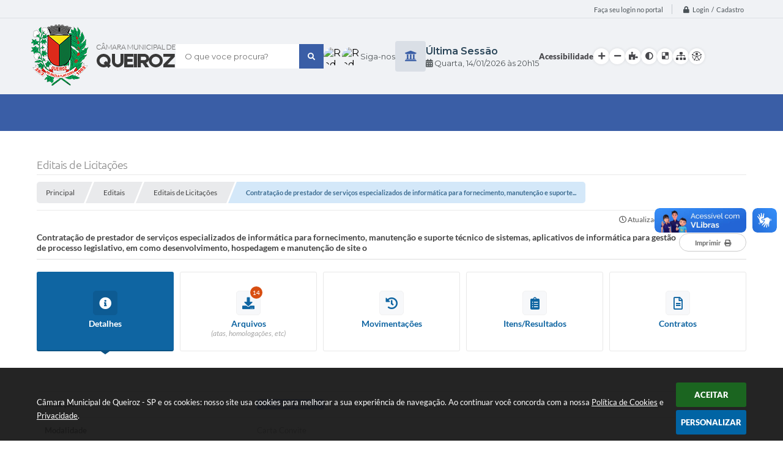

--- FILE ---
content_type: text/html; charset=utf-8
request_url: https://www.google.com/recaptcha/api2/anchor?ar=1&k=6Lcg5gwUAAAAAFTAwOeaiRgV05MYvrWdi1U8jIwI&co=aHR0cHM6Ly93d3cuY2FtYXJhcXVlaXJvei5zcC5nb3YuYnI6NDQz&hl=en&v=N67nZn4AqZkNcbeMu4prBgzg&size=normal&anchor-ms=20000&execute-ms=30000&cb=jkfehiubg4nr
body_size: 49330
content:
<!DOCTYPE HTML><html dir="ltr" lang="en"><head><meta http-equiv="Content-Type" content="text/html; charset=UTF-8">
<meta http-equiv="X-UA-Compatible" content="IE=edge">
<title>reCAPTCHA</title>
<style type="text/css">
/* cyrillic-ext */
@font-face {
  font-family: 'Roboto';
  font-style: normal;
  font-weight: 400;
  font-stretch: 100%;
  src: url(//fonts.gstatic.com/s/roboto/v48/KFO7CnqEu92Fr1ME7kSn66aGLdTylUAMa3GUBHMdazTgWw.woff2) format('woff2');
  unicode-range: U+0460-052F, U+1C80-1C8A, U+20B4, U+2DE0-2DFF, U+A640-A69F, U+FE2E-FE2F;
}
/* cyrillic */
@font-face {
  font-family: 'Roboto';
  font-style: normal;
  font-weight: 400;
  font-stretch: 100%;
  src: url(//fonts.gstatic.com/s/roboto/v48/KFO7CnqEu92Fr1ME7kSn66aGLdTylUAMa3iUBHMdazTgWw.woff2) format('woff2');
  unicode-range: U+0301, U+0400-045F, U+0490-0491, U+04B0-04B1, U+2116;
}
/* greek-ext */
@font-face {
  font-family: 'Roboto';
  font-style: normal;
  font-weight: 400;
  font-stretch: 100%;
  src: url(//fonts.gstatic.com/s/roboto/v48/KFO7CnqEu92Fr1ME7kSn66aGLdTylUAMa3CUBHMdazTgWw.woff2) format('woff2');
  unicode-range: U+1F00-1FFF;
}
/* greek */
@font-face {
  font-family: 'Roboto';
  font-style: normal;
  font-weight: 400;
  font-stretch: 100%;
  src: url(//fonts.gstatic.com/s/roboto/v48/KFO7CnqEu92Fr1ME7kSn66aGLdTylUAMa3-UBHMdazTgWw.woff2) format('woff2');
  unicode-range: U+0370-0377, U+037A-037F, U+0384-038A, U+038C, U+038E-03A1, U+03A3-03FF;
}
/* math */
@font-face {
  font-family: 'Roboto';
  font-style: normal;
  font-weight: 400;
  font-stretch: 100%;
  src: url(//fonts.gstatic.com/s/roboto/v48/KFO7CnqEu92Fr1ME7kSn66aGLdTylUAMawCUBHMdazTgWw.woff2) format('woff2');
  unicode-range: U+0302-0303, U+0305, U+0307-0308, U+0310, U+0312, U+0315, U+031A, U+0326-0327, U+032C, U+032F-0330, U+0332-0333, U+0338, U+033A, U+0346, U+034D, U+0391-03A1, U+03A3-03A9, U+03B1-03C9, U+03D1, U+03D5-03D6, U+03F0-03F1, U+03F4-03F5, U+2016-2017, U+2034-2038, U+203C, U+2040, U+2043, U+2047, U+2050, U+2057, U+205F, U+2070-2071, U+2074-208E, U+2090-209C, U+20D0-20DC, U+20E1, U+20E5-20EF, U+2100-2112, U+2114-2115, U+2117-2121, U+2123-214F, U+2190, U+2192, U+2194-21AE, U+21B0-21E5, U+21F1-21F2, U+21F4-2211, U+2213-2214, U+2216-22FF, U+2308-230B, U+2310, U+2319, U+231C-2321, U+2336-237A, U+237C, U+2395, U+239B-23B7, U+23D0, U+23DC-23E1, U+2474-2475, U+25AF, U+25B3, U+25B7, U+25BD, U+25C1, U+25CA, U+25CC, U+25FB, U+266D-266F, U+27C0-27FF, U+2900-2AFF, U+2B0E-2B11, U+2B30-2B4C, U+2BFE, U+3030, U+FF5B, U+FF5D, U+1D400-1D7FF, U+1EE00-1EEFF;
}
/* symbols */
@font-face {
  font-family: 'Roboto';
  font-style: normal;
  font-weight: 400;
  font-stretch: 100%;
  src: url(//fonts.gstatic.com/s/roboto/v48/KFO7CnqEu92Fr1ME7kSn66aGLdTylUAMaxKUBHMdazTgWw.woff2) format('woff2');
  unicode-range: U+0001-000C, U+000E-001F, U+007F-009F, U+20DD-20E0, U+20E2-20E4, U+2150-218F, U+2190, U+2192, U+2194-2199, U+21AF, U+21E6-21F0, U+21F3, U+2218-2219, U+2299, U+22C4-22C6, U+2300-243F, U+2440-244A, U+2460-24FF, U+25A0-27BF, U+2800-28FF, U+2921-2922, U+2981, U+29BF, U+29EB, U+2B00-2BFF, U+4DC0-4DFF, U+FFF9-FFFB, U+10140-1018E, U+10190-1019C, U+101A0, U+101D0-101FD, U+102E0-102FB, U+10E60-10E7E, U+1D2C0-1D2D3, U+1D2E0-1D37F, U+1F000-1F0FF, U+1F100-1F1AD, U+1F1E6-1F1FF, U+1F30D-1F30F, U+1F315, U+1F31C, U+1F31E, U+1F320-1F32C, U+1F336, U+1F378, U+1F37D, U+1F382, U+1F393-1F39F, U+1F3A7-1F3A8, U+1F3AC-1F3AF, U+1F3C2, U+1F3C4-1F3C6, U+1F3CA-1F3CE, U+1F3D4-1F3E0, U+1F3ED, U+1F3F1-1F3F3, U+1F3F5-1F3F7, U+1F408, U+1F415, U+1F41F, U+1F426, U+1F43F, U+1F441-1F442, U+1F444, U+1F446-1F449, U+1F44C-1F44E, U+1F453, U+1F46A, U+1F47D, U+1F4A3, U+1F4B0, U+1F4B3, U+1F4B9, U+1F4BB, U+1F4BF, U+1F4C8-1F4CB, U+1F4D6, U+1F4DA, U+1F4DF, U+1F4E3-1F4E6, U+1F4EA-1F4ED, U+1F4F7, U+1F4F9-1F4FB, U+1F4FD-1F4FE, U+1F503, U+1F507-1F50B, U+1F50D, U+1F512-1F513, U+1F53E-1F54A, U+1F54F-1F5FA, U+1F610, U+1F650-1F67F, U+1F687, U+1F68D, U+1F691, U+1F694, U+1F698, U+1F6AD, U+1F6B2, U+1F6B9-1F6BA, U+1F6BC, U+1F6C6-1F6CF, U+1F6D3-1F6D7, U+1F6E0-1F6EA, U+1F6F0-1F6F3, U+1F6F7-1F6FC, U+1F700-1F7FF, U+1F800-1F80B, U+1F810-1F847, U+1F850-1F859, U+1F860-1F887, U+1F890-1F8AD, U+1F8B0-1F8BB, U+1F8C0-1F8C1, U+1F900-1F90B, U+1F93B, U+1F946, U+1F984, U+1F996, U+1F9E9, U+1FA00-1FA6F, U+1FA70-1FA7C, U+1FA80-1FA89, U+1FA8F-1FAC6, U+1FACE-1FADC, U+1FADF-1FAE9, U+1FAF0-1FAF8, U+1FB00-1FBFF;
}
/* vietnamese */
@font-face {
  font-family: 'Roboto';
  font-style: normal;
  font-weight: 400;
  font-stretch: 100%;
  src: url(//fonts.gstatic.com/s/roboto/v48/KFO7CnqEu92Fr1ME7kSn66aGLdTylUAMa3OUBHMdazTgWw.woff2) format('woff2');
  unicode-range: U+0102-0103, U+0110-0111, U+0128-0129, U+0168-0169, U+01A0-01A1, U+01AF-01B0, U+0300-0301, U+0303-0304, U+0308-0309, U+0323, U+0329, U+1EA0-1EF9, U+20AB;
}
/* latin-ext */
@font-face {
  font-family: 'Roboto';
  font-style: normal;
  font-weight: 400;
  font-stretch: 100%;
  src: url(//fonts.gstatic.com/s/roboto/v48/KFO7CnqEu92Fr1ME7kSn66aGLdTylUAMa3KUBHMdazTgWw.woff2) format('woff2');
  unicode-range: U+0100-02BA, U+02BD-02C5, U+02C7-02CC, U+02CE-02D7, U+02DD-02FF, U+0304, U+0308, U+0329, U+1D00-1DBF, U+1E00-1E9F, U+1EF2-1EFF, U+2020, U+20A0-20AB, U+20AD-20C0, U+2113, U+2C60-2C7F, U+A720-A7FF;
}
/* latin */
@font-face {
  font-family: 'Roboto';
  font-style: normal;
  font-weight: 400;
  font-stretch: 100%;
  src: url(//fonts.gstatic.com/s/roboto/v48/KFO7CnqEu92Fr1ME7kSn66aGLdTylUAMa3yUBHMdazQ.woff2) format('woff2');
  unicode-range: U+0000-00FF, U+0131, U+0152-0153, U+02BB-02BC, U+02C6, U+02DA, U+02DC, U+0304, U+0308, U+0329, U+2000-206F, U+20AC, U+2122, U+2191, U+2193, U+2212, U+2215, U+FEFF, U+FFFD;
}
/* cyrillic-ext */
@font-face {
  font-family: 'Roboto';
  font-style: normal;
  font-weight: 500;
  font-stretch: 100%;
  src: url(//fonts.gstatic.com/s/roboto/v48/KFO7CnqEu92Fr1ME7kSn66aGLdTylUAMa3GUBHMdazTgWw.woff2) format('woff2');
  unicode-range: U+0460-052F, U+1C80-1C8A, U+20B4, U+2DE0-2DFF, U+A640-A69F, U+FE2E-FE2F;
}
/* cyrillic */
@font-face {
  font-family: 'Roboto';
  font-style: normal;
  font-weight: 500;
  font-stretch: 100%;
  src: url(//fonts.gstatic.com/s/roboto/v48/KFO7CnqEu92Fr1ME7kSn66aGLdTylUAMa3iUBHMdazTgWw.woff2) format('woff2');
  unicode-range: U+0301, U+0400-045F, U+0490-0491, U+04B0-04B1, U+2116;
}
/* greek-ext */
@font-face {
  font-family: 'Roboto';
  font-style: normal;
  font-weight: 500;
  font-stretch: 100%;
  src: url(//fonts.gstatic.com/s/roboto/v48/KFO7CnqEu92Fr1ME7kSn66aGLdTylUAMa3CUBHMdazTgWw.woff2) format('woff2');
  unicode-range: U+1F00-1FFF;
}
/* greek */
@font-face {
  font-family: 'Roboto';
  font-style: normal;
  font-weight: 500;
  font-stretch: 100%;
  src: url(//fonts.gstatic.com/s/roboto/v48/KFO7CnqEu92Fr1ME7kSn66aGLdTylUAMa3-UBHMdazTgWw.woff2) format('woff2');
  unicode-range: U+0370-0377, U+037A-037F, U+0384-038A, U+038C, U+038E-03A1, U+03A3-03FF;
}
/* math */
@font-face {
  font-family: 'Roboto';
  font-style: normal;
  font-weight: 500;
  font-stretch: 100%;
  src: url(//fonts.gstatic.com/s/roboto/v48/KFO7CnqEu92Fr1ME7kSn66aGLdTylUAMawCUBHMdazTgWw.woff2) format('woff2');
  unicode-range: U+0302-0303, U+0305, U+0307-0308, U+0310, U+0312, U+0315, U+031A, U+0326-0327, U+032C, U+032F-0330, U+0332-0333, U+0338, U+033A, U+0346, U+034D, U+0391-03A1, U+03A3-03A9, U+03B1-03C9, U+03D1, U+03D5-03D6, U+03F0-03F1, U+03F4-03F5, U+2016-2017, U+2034-2038, U+203C, U+2040, U+2043, U+2047, U+2050, U+2057, U+205F, U+2070-2071, U+2074-208E, U+2090-209C, U+20D0-20DC, U+20E1, U+20E5-20EF, U+2100-2112, U+2114-2115, U+2117-2121, U+2123-214F, U+2190, U+2192, U+2194-21AE, U+21B0-21E5, U+21F1-21F2, U+21F4-2211, U+2213-2214, U+2216-22FF, U+2308-230B, U+2310, U+2319, U+231C-2321, U+2336-237A, U+237C, U+2395, U+239B-23B7, U+23D0, U+23DC-23E1, U+2474-2475, U+25AF, U+25B3, U+25B7, U+25BD, U+25C1, U+25CA, U+25CC, U+25FB, U+266D-266F, U+27C0-27FF, U+2900-2AFF, U+2B0E-2B11, U+2B30-2B4C, U+2BFE, U+3030, U+FF5B, U+FF5D, U+1D400-1D7FF, U+1EE00-1EEFF;
}
/* symbols */
@font-face {
  font-family: 'Roboto';
  font-style: normal;
  font-weight: 500;
  font-stretch: 100%;
  src: url(//fonts.gstatic.com/s/roboto/v48/KFO7CnqEu92Fr1ME7kSn66aGLdTylUAMaxKUBHMdazTgWw.woff2) format('woff2');
  unicode-range: U+0001-000C, U+000E-001F, U+007F-009F, U+20DD-20E0, U+20E2-20E4, U+2150-218F, U+2190, U+2192, U+2194-2199, U+21AF, U+21E6-21F0, U+21F3, U+2218-2219, U+2299, U+22C4-22C6, U+2300-243F, U+2440-244A, U+2460-24FF, U+25A0-27BF, U+2800-28FF, U+2921-2922, U+2981, U+29BF, U+29EB, U+2B00-2BFF, U+4DC0-4DFF, U+FFF9-FFFB, U+10140-1018E, U+10190-1019C, U+101A0, U+101D0-101FD, U+102E0-102FB, U+10E60-10E7E, U+1D2C0-1D2D3, U+1D2E0-1D37F, U+1F000-1F0FF, U+1F100-1F1AD, U+1F1E6-1F1FF, U+1F30D-1F30F, U+1F315, U+1F31C, U+1F31E, U+1F320-1F32C, U+1F336, U+1F378, U+1F37D, U+1F382, U+1F393-1F39F, U+1F3A7-1F3A8, U+1F3AC-1F3AF, U+1F3C2, U+1F3C4-1F3C6, U+1F3CA-1F3CE, U+1F3D4-1F3E0, U+1F3ED, U+1F3F1-1F3F3, U+1F3F5-1F3F7, U+1F408, U+1F415, U+1F41F, U+1F426, U+1F43F, U+1F441-1F442, U+1F444, U+1F446-1F449, U+1F44C-1F44E, U+1F453, U+1F46A, U+1F47D, U+1F4A3, U+1F4B0, U+1F4B3, U+1F4B9, U+1F4BB, U+1F4BF, U+1F4C8-1F4CB, U+1F4D6, U+1F4DA, U+1F4DF, U+1F4E3-1F4E6, U+1F4EA-1F4ED, U+1F4F7, U+1F4F9-1F4FB, U+1F4FD-1F4FE, U+1F503, U+1F507-1F50B, U+1F50D, U+1F512-1F513, U+1F53E-1F54A, U+1F54F-1F5FA, U+1F610, U+1F650-1F67F, U+1F687, U+1F68D, U+1F691, U+1F694, U+1F698, U+1F6AD, U+1F6B2, U+1F6B9-1F6BA, U+1F6BC, U+1F6C6-1F6CF, U+1F6D3-1F6D7, U+1F6E0-1F6EA, U+1F6F0-1F6F3, U+1F6F7-1F6FC, U+1F700-1F7FF, U+1F800-1F80B, U+1F810-1F847, U+1F850-1F859, U+1F860-1F887, U+1F890-1F8AD, U+1F8B0-1F8BB, U+1F8C0-1F8C1, U+1F900-1F90B, U+1F93B, U+1F946, U+1F984, U+1F996, U+1F9E9, U+1FA00-1FA6F, U+1FA70-1FA7C, U+1FA80-1FA89, U+1FA8F-1FAC6, U+1FACE-1FADC, U+1FADF-1FAE9, U+1FAF0-1FAF8, U+1FB00-1FBFF;
}
/* vietnamese */
@font-face {
  font-family: 'Roboto';
  font-style: normal;
  font-weight: 500;
  font-stretch: 100%;
  src: url(//fonts.gstatic.com/s/roboto/v48/KFO7CnqEu92Fr1ME7kSn66aGLdTylUAMa3OUBHMdazTgWw.woff2) format('woff2');
  unicode-range: U+0102-0103, U+0110-0111, U+0128-0129, U+0168-0169, U+01A0-01A1, U+01AF-01B0, U+0300-0301, U+0303-0304, U+0308-0309, U+0323, U+0329, U+1EA0-1EF9, U+20AB;
}
/* latin-ext */
@font-face {
  font-family: 'Roboto';
  font-style: normal;
  font-weight: 500;
  font-stretch: 100%;
  src: url(//fonts.gstatic.com/s/roboto/v48/KFO7CnqEu92Fr1ME7kSn66aGLdTylUAMa3KUBHMdazTgWw.woff2) format('woff2');
  unicode-range: U+0100-02BA, U+02BD-02C5, U+02C7-02CC, U+02CE-02D7, U+02DD-02FF, U+0304, U+0308, U+0329, U+1D00-1DBF, U+1E00-1E9F, U+1EF2-1EFF, U+2020, U+20A0-20AB, U+20AD-20C0, U+2113, U+2C60-2C7F, U+A720-A7FF;
}
/* latin */
@font-face {
  font-family: 'Roboto';
  font-style: normal;
  font-weight: 500;
  font-stretch: 100%;
  src: url(//fonts.gstatic.com/s/roboto/v48/KFO7CnqEu92Fr1ME7kSn66aGLdTylUAMa3yUBHMdazQ.woff2) format('woff2');
  unicode-range: U+0000-00FF, U+0131, U+0152-0153, U+02BB-02BC, U+02C6, U+02DA, U+02DC, U+0304, U+0308, U+0329, U+2000-206F, U+20AC, U+2122, U+2191, U+2193, U+2212, U+2215, U+FEFF, U+FFFD;
}
/* cyrillic-ext */
@font-face {
  font-family: 'Roboto';
  font-style: normal;
  font-weight: 900;
  font-stretch: 100%;
  src: url(//fonts.gstatic.com/s/roboto/v48/KFO7CnqEu92Fr1ME7kSn66aGLdTylUAMa3GUBHMdazTgWw.woff2) format('woff2');
  unicode-range: U+0460-052F, U+1C80-1C8A, U+20B4, U+2DE0-2DFF, U+A640-A69F, U+FE2E-FE2F;
}
/* cyrillic */
@font-face {
  font-family: 'Roboto';
  font-style: normal;
  font-weight: 900;
  font-stretch: 100%;
  src: url(//fonts.gstatic.com/s/roboto/v48/KFO7CnqEu92Fr1ME7kSn66aGLdTylUAMa3iUBHMdazTgWw.woff2) format('woff2');
  unicode-range: U+0301, U+0400-045F, U+0490-0491, U+04B0-04B1, U+2116;
}
/* greek-ext */
@font-face {
  font-family: 'Roboto';
  font-style: normal;
  font-weight: 900;
  font-stretch: 100%;
  src: url(//fonts.gstatic.com/s/roboto/v48/KFO7CnqEu92Fr1ME7kSn66aGLdTylUAMa3CUBHMdazTgWw.woff2) format('woff2');
  unicode-range: U+1F00-1FFF;
}
/* greek */
@font-face {
  font-family: 'Roboto';
  font-style: normal;
  font-weight: 900;
  font-stretch: 100%;
  src: url(//fonts.gstatic.com/s/roboto/v48/KFO7CnqEu92Fr1ME7kSn66aGLdTylUAMa3-UBHMdazTgWw.woff2) format('woff2');
  unicode-range: U+0370-0377, U+037A-037F, U+0384-038A, U+038C, U+038E-03A1, U+03A3-03FF;
}
/* math */
@font-face {
  font-family: 'Roboto';
  font-style: normal;
  font-weight: 900;
  font-stretch: 100%;
  src: url(//fonts.gstatic.com/s/roboto/v48/KFO7CnqEu92Fr1ME7kSn66aGLdTylUAMawCUBHMdazTgWw.woff2) format('woff2');
  unicode-range: U+0302-0303, U+0305, U+0307-0308, U+0310, U+0312, U+0315, U+031A, U+0326-0327, U+032C, U+032F-0330, U+0332-0333, U+0338, U+033A, U+0346, U+034D, U+0391-03A1, U+03A3-03A9, U+03B1-03C9, U+03D1, U+03D5-03D6, U+03F0-03F1, U+03F4-03F5, U+2016-2017, U+2034-2038, U+203C, U+2040, U+2043, U+2047, U+2050, U+2057, U+205F, U+2070-2071, U+2074-208E, U+2090-209C, U+20D0-20DC, U+20E1, U+20E5-20EF, U+2100-2112, U+2114-2115, U+2117-2121, U+2123-214F, U+2190, U+2192, U+2194-21AE, U+21B0-21E5, U+21F1-21F2, U+21F4-2211, U+2213-2214, U+2216-22FF, U+2308-230B, U+2310, U+2319, U+231C-2321, U+2336-237A, U+237C, U+2395, U+239B-23B7, U+23D0, U+23DC-23E1, U+2474-2475, U+25AF, U+25B3, U+25B7, U+25BD, U+25C1, U+25CA, U+25CC, U+25FB, U+266D-266F, U+27C0-27FF, U+2900-2AFF, U+2B0E-2B11, U+2B30-2B4C, U+2BFE, U+3030, U+FF5B, U+FF5D, U+1D400-1D7FF, U+1EE00-1EEFF;
}
/* symbols */
@font-face {
  font-family: 'Roboto';
  font-style: normal;
  font-weight: 900;
  font-stretch: 100%;
  src: url(//fonts.gstatic.com/s/roboto/v48/KFO7CnqEu92Fr1ME7kSn66aGLdTylUAMaxKUBHMdazTgWw.woff2) format('woff2');
  unicode-range: U+0001-000C, U+000E-001F, U+007F-009F, U+20DD-20E0, U+20E2-20E4, U+2150-218F, U+2190, U+2192, U+2194-2199, U+21AF, U+21E6-21F0, U+21F3, U+2218-2219, U+2299, U+22C4-22C6, U+2300-243F, U+2440-244A, U+2460-24FF, U+25A0-27BF, U+2800-28FF, U+2921-2922, U+2981, U+29BF, U+29EB, U+2B00-2BFF, U+4DC0-4DFF, U+FFF9-FFFB, U+10140-1018E, U+10190-1019C, U+101A0, U+101D0-101FD, U+102E0-102FB, U+10E60-10E7E, U+1D2C0-1D2D3, U+1D2E0-1D37F, U+1F000-1F0FF, U+1F100-1F1AD, U+1F1E6-1F1FF, U+1F30D-1F30F, U+1F315, U+1F31C, U+1F31E, U+1F320-1F32C, U+1F336, U+1F378, U+1F37D, U+1F382, U+1F393-1F39F, U+1F3A7-1F3A8, U+1F3AC-1F3AF, U+1F3C2, U+1F3C4-1F3C6, U+1F3CA-1F3CE, U+1F3D4-1F3E0, U+1F3ED, U+1F3F1-1F3F3, U+1F3F5-1F3F7, U+1F408, U+1F415, U+1F41F, U+1F426, U+1F43F, U+1F441-1F442, U+1F444, U+1F446-1F449, U+1F44C-1F44E, U+1F453, U+1F46A, U+1F47D, U+1F4A3, U+1F4B0, U+1F4B3, U+1F4B9, U+1F4BB, U+1F4BF, U+1F4C8-1F4CB, U+1F4D6, U+1F4DA, U+1F4DF, U+1F4E3-1F4E6, U+1F4EA-1F4ED, U+1F4F7, U+1F4F9-1F4FB, U+1F4FD-1F4FE, U+1F503, U+1F507-1F50B, U+1F50D, U+1F512-1F513, U+1F53E-1F54A, U+1F54F-1F5FA, U+1F610, U+1F650-1F67F, U+1F687, U+1F68D, U+1F691, U+1F694, U+1F698, U+1F6AD, U+1F6B2, U+1F6B9-1F6BA, U+1F6BC, U+1F6C6-1F6CF, U+1F6D3-1F6D7, U+1F6E0-1F6EA, U+1F6F0-1F6F3, U+1F6F7-1F6FC, U+1F700-1F7FF, U+1F800-1F80B, U+1F810-1F847, U+1F850-1F859, U+1F860-1F887, U+1F890-1F8AD, U+1F8B0-1F8BB, U+1F8C0-1F8C1, U+1F900-1F90B, U+1F93B, U+1F946, U+1F984, U+1F996, U+1F9E9, U+1FA00-1FA6F, U+1FA70-1FA7C, U+1FA80-1FA89, U+1FA8F-1FAC6, U+1FACE-1FADC, U+1FADF-1FAE9, U+1FAF0-1FAF8, U+1FB00-1FBFF;
}
/* vietnamese */
@font-face {
  font-family: 'Roboto';
  font-style: normal;
  font-weight: 900;
  font-stretch: 100%;
  src: url(//fonts.gstatic.com/s/roboto/v48/KFO7CnqEu92Fr1ME7kSn66aGLdTylUAMa3OUBHMdazTgWw.woff2) format('woff2');
  unicode-range: U+0102-0103, U+0110-0111, U+0128-0129, U+0168-0169, U+01A0-01A1, U+01AF-01B0, U+0300-0301, U+0303-0304, U+0308-0309, U+0323, U+0329, U+1EA0-1EF9, U+20AB;
}
/* latin-ext */
@font-face {
  font-family: 'Roboto';
  font-style: normal;
  font-weight: 900;
  font-stretch: 100%;
  src: url(//fonts.gstatic.com/s/roboto/v48/KFO7CnqEu92Fr1ME7kSn66aGLdTylUAMa3KUBHMdazTgWw.woff2) format('woff2');
  unicode-range: U+0100-02BA, U+02BD-02C5, U+02C7-02CC, U+02CE-02D7, U+02DD-02FF, U+0304, U+0308, U+0329, U+1D00-1DBF, U+1E00-1E9F, U+1EF2-1EFF, U+2020, U+20A0-20AB, U+20AD-20C0, U+2113, U+2C60-2C7F, U+A720-A7FF;
}
/* latin */
@font-face {
  font-family: 'Roboto';
  font-style: normal;
  font-weight: 900;
  font-stretch: 100%;
  src: url(//fonts.gstatic.com/s/roboto/v48/KFO7CnqEu92Fr1ME7kSn66aGLdTylUAMa3yUBHMdazQ.woff2) format('woff2');
  unicode-range: U+0000-00FF, U+0131, U+0152-0153, U+02BB-02BC, U+02C6, U+02DA, U+02DC, U+0304, U+0308, U+0329, U+2000-206F, U+20AC, U+2122, U+2191, U+2193, U+2212, U+2215, U+FEFF, U+FFFD;
}

</style>
<link rel="stylesheet" type="text/css" href="https://www.gstatic.com/recaptcha/releases/N67nZn4AqZkNcbeMu4prBgzg/styles__ltr.css">
<script nonce="aZ1cpNqjBFYUwXeh05ZOFA" type="text/javascript">window['__recaptcha_api'] = 'https://www.google.com/recaptcha/api2/';</script>
<script type="text/javascript" src="https://www.gstatic.com/recaptcha/releases/N67nZn4AqZkNcbeMu4prBgzg/recaptcha__en.js" nonce="aZ1cpNqjBFYUwXeh05ZOFA">
      
    </script></head>
<body><div id="rc-anchor-alert" class="rc-anchor-alert"></div>
<input type="hidden" id="recaptcha-token" value="[base64]">
<script type="text/javascript" nonce="aZ1cpNqjBFYUwXeh05ZOFA">
      recaptcha.anchor.Main.init("[\x22ainput\x22,[\x22bgdata\x22,\x22\x22,\[base64]/[base64]/[base64]/[base64]/[base64]/[base64]/KGcoTywyNTMsTy5PKSxVRyhPLEMpKTpnKE8sMjUzLEMpLE8pKSxsKSksTykpfSxieT1mdW5jdGlvbihDLE8sdSxsKXtmb3IobD0odT1SKEMpLDApO08+MDtPLS0pbD1sPDw4fFooQyk7ZyhDLHUsbCl9LFVHPWZ1bmN0aW9uKEMsTyl7Qy5pLmxlbmd0aD4xMDQ/[base64]/[base64]/[base64]/[base64]/[base64]/[base64]/[base64]\\u003d\x22,\[base64]\x22,\[base64]/DmyTDmA8Hw6skDGvDsUx8w5PDtkPCuhHCqMOPwrnCl8KMAMKVwphVwpYVXWV7fXNaw4F0w7PDilfDqMOLwpbCsMKEworDiMKVSkdCGzEKNUhfE33DlMKqwocRw41dBMKna8Oow6PCr8OwOMOXwq/CgUseBcOIKkXCkVAFw6jDuwjCuU0tQsO7w4sSw7/[base64]/BRjCvcKSc3fDkB/CkMKuw7dlIsOhworCg8KDXsOTBVXDusKowoMEwo/[base64]/w44rw6hOw4wUFMK0w71Xw41vBA/[base64]/TMKwIMOUJsKFH3TDkcOvT3NVEydlwopOPzF8NsKRw5IQWVl2w7cgw5PCkxzDhGR+wr5Obx/CuMK1woofNMOUwo8pwpfDnWXCiwRIFW/ClsKYPsOUIEfDtXDDgzsGw5/[base64]/w4HCrUbDhG/DksOLYcKWa1hrwpYbKDNsCsK1w7wPPcO9w5bCsMK/blg8ecOOwrbCvRJAwoXChDfCmC0kw6RfFydvw4TDu3ZaU2LCrjpUw6bCsm7Co0YMw75GJcOVw4vDizrDg8OAw6gIw6/[base64]/YsOHwprDmMOZcsOkP8Oxw7HDqz9sw7LDocKfM8KOdA/[base64]/wrdzw7FGKCvClD7ChcKEwqsTw4d8w6HCoGg1w6DCkAvDnsK6w4rCmlTDjy7ChMOoMwRtEMOiw69/wpvCm8Owwr0iwpBAw6cXHsOxwonDvcKmB1rCpcONwosZw6/Duwkcw5XDv8K0BloVYj/ChRV2SsOXf2PDusKjwoLCkAPClMO+w7bCu8KOwoMMZMKCQcKIIcOswoDDgm5DwrZhw7TCh0kzNsKEQcK0UB3ClmAzE8Kwwo/DgMOFMCwNB1/CpmfDvHbDg0pjMcOdZ8O6XlnDtnvDohHDhlHDkcO2W8O6wq3CmcOxwo1eBhDDqcOdNsONwofCncKhGMKgEwhMZlTCrcO0GsOoVEYkwq92w63CtWkvw7XDrMOtwoA2w7hzX1AGXQlkwokywozDsF1oWMK/w5jDvglNDyzDuABpDcK2VcOfWgHDq8O1w4MZI8KgCBdxw5c+w5/Dg8OcKxPDoUXDksKuJmUNw7bCiMKyw4rCncOGwprCqzsawpPChF/CjcOjATx3ciJOwqrCt8Ouw6/CjcKPwpI+Ux4gTm8vwrXCrWfDkHjCt8O4w5/DuMKqVFHDnXfCtsOTw5nDrcKgwrk/Hx3DjBcIHjHDrMO+ADXDgE/CkcO5wrnCsmNgdzpKw7rDtXXCtD1lEG1Yw7TDsTthenpLNMKeKMOvXR/DnMKie8O8w7MJVmwmwpbCn8OEGcKXLwgqIsOrw4LCkBzCvXM3wp7Dt8OJwpvCgsO8w5vClMKNw6c6w4PCv8OGI8KuwqfCsBJYwooNVWjCjMKTw7bDiMKIKsKdeHrDvcOwXB/DtxnDrMOZw5toLcKOw5jCgXHCs8K9NgFFGcOJMMOJwpzCqMK9wrsFw6nDiWY+wp/Dn8Kpw71sLcOka8KcbVLCmsO9DcOgwo0Zc28NRsKTw7p7wqVgKMKiKcOiw4nCuhPCqcKHCcOndFXDhcO5QcKYFMODw5F+w4rCgMOQdzM7YcOoQjMow5Now6Z/[base64]/TE00wrzDuUZEwpXCt8O1RhNJdlhRwpB0wobCm8Kew7rCrBXCqMOgKsOtw4jCpQHDn2DDj1lDc8OFbAfDr8KLRcOJwqJ+wqPCqhnCl8Kcwp5ow59lwq7CmDxLSsKlGkokwrZww5Ygwr3DsiwrbsOZw4BQwrXDhcOfw7TCkmkLI3PDm8KywqMjwr/[base64]/[base64]/wqLDvSfDosKzw5/DlcOLwrnDh0VJDwcAwpJmcgzCjcOBw60tw795w6I4woTCsMKtKn8zwr4tw7fCqTrDg8OcM8K3McO0wqbDtsKXbFAiw5EiGXsrXcOUw4LCpVjCisKxwoMvCsKzMz5kw43Dmn7CuRTCsFLCpcOHwrRXd8OPwqDCjcKQQ8OWwpxEwqzCkF/DvMKiW8KbwpMOw59FCEFLwrfCocOgYnZZwrZ7w4PCi1Bnw5I1M2Eww6sFw77DjsOdInszQhXDtMOJwrt0XsKHwqLDhsOeAcKWUcOWEMKWOC/Ch8Kww4nDuMOtLUg8bEzCmXFmwpHCvg/[base64]/DmMKHw6t0wohzJFnDqVwPdMKUw7d8X8O8GmLDr8KWwo3DgnnDm8O4wrgPw7JAcsOPU8K+w7LDqMKtXBTCrcOWw6/[base64]/CoCcyw6DCosOuDyzCgMK/[base64]/CusKfJAAcCmPDqcOAfgdMw7/DjibCvsOkwqNyDUd9wp59csO7G8Ohw6wSwrchGMK4w6LCsMOjMcKLwpJOMg/DrnZrI8K+dzfCtFw4wpDDjEgRw6BBEcK/amDChSrDsMOZQGvChFwIw5dWS8KWV8KubHohVV7Ck23CmcKxYXDCgl/Dh1VYb8KIw68fwonCv8KbQDBHD3QNN8Ozw4zDqsOnwoLDqUhAwqRoPn/CtsKRFCHDpsK1w7k6L8O8wqzCixA7fsKOG1DDrjvCm8Keditqw7RsbFrDtB4swqrCriDCrXBfw4Jfw6vDtT0jCMOiGcKZwrEywqA4wq8vw5/Dv8KewrfCkxjDsMKuSCvDgMKRScKRQhDDnAkWw4gLD8KAw7PCvcOMw7B9wrNzwpEOZgnDqWjDuj8Dw5DDi8OUZMOgAklsw405w6LCjsOrw7LCosKAwr/[base64]/wr7CssOawpnCpcKPJTPCiMOiw7BPIhPCvsOtLl5UF3rDtsKgEUgUN8OKBMKyd8Oewr/[base64]/DqMOnwqXDkcOYDcKORcKBwp7Cn8Kfwo/DrMKHKsKGwpAVwqs1WMKMw77DsMO0wpzDosOcw6vCiSM1wrfCmnlWKCPCqzLCuggKwrvCgMO8QcOKwpvDg8KQw4wnUEbClz3CvMKxwq7CqzQZwqZBb8Ohw6DDosKbw67Cj8ONBcO/AMKcw7DDi8Ovw5LCiTjCuFsxw5vCgRPCpg9dw7/CnEFewojDq2BswoLChT/Dp3DDl8K0WcOsGMKANsKVwrprw4fDuHzCssKuw6EVwpsVJywKwrV9NXZww5Q/wpBXw5cgw5zCgsOaXsOYwojDuMKdLMOlewJ6IsOXCi3DtWbDhh/CgcKTIMOFFcK6wrUUw7HCjGzCusOvwrfDt8OhZQBAwr8+w6XDksKww6VjPTAmVsKfQ1PCo8OQQg/[base64]/[base64]/DtsKKwro0w4XCuB4fwqXCscKPFMOuw4tFacOFXRzCpGbCtsK0w4vCikNuZ8Ofw7IOHVA9Jm3CmsOfSmPDgsKlwr5sw5pRUEHDlBQ3wrTDt8Kyw4LDqMK9w7trVngaBho4PTrDoMOsRWw6w43Cti/CrE0cwrU0wpE7wpPDvsOewqgHw7TCn8O5wozDqxfCjRPDmzMVwohgJ17Cs8OPw4rCnMK6w4jCmsOceMKjbsOFw4zCv1rCn8KtwrZmwp/Cq3x4w7bDvMKaPTYTwojCvDDDlyLCn8OBwqrCom4mwpxRwrbCicOZDsK8UsO+fVBLGSIxNsK0w4IBw5wpT2ISRMOuA34iIzLCpxciVsO0CC07GsKCN3HCuVLCgHp/[base64]/DvWtKwo4HYlHCk8Kqwo/DrsOGwoTDjsO0YEg5wpHDn8KswpsUS2DDkMKyYVbDosOfSlbDgMODw7QNfsOhbsKWw4YtYVnDsMKfw5XDtSzCkcOCw7TCp3fDtMKew4dxf1xJIAgrwoLDpcOqODTCoTBATMKzw7w5w6U+w7kCIm3CocKKLVbCk8OSKsO9w6bCrhJYw77Dv2AhwqYywprChQ3CncO/wrFwSsKtwrvDvMKKw5fCnMK3w5lvORPDrzsIe8OrwrDCmMKlw6/Cl8K0w53CocKgBsKYaEjCjsO6woZZLWVrOsOlZ2zDnMK8wr3Ci8O+NcKxw6jDhivDkMOVwqvCgU0lwpnCnsK+YcOYMsOjB19wEMO0TzV+dQTCrzNgw6V7LxsgBMOuw4bDp13DqljCksOBV8OTasOOw73CocKVwpHCtCcQw55/[base64]/[base64]/DlsOEQ8OXw6fDhRvCqcKnwqAgJsOcDDjCrsO8OHpQV8O1wrTCjxHCnsO/PHp/wpHDjmPCncOuwo7DncO2RyTDgcKOwr7CgnfDp1o4w6HCrMKMwrwawo4fwojCkMO+wovDr3nCh8Kjwo/DsChYwo9Ww6Unw6XDvMKHZsK9w6AqBMO8AMKtdD/[base64]/Lygqw73CmRgWw4HCgxLDncODw4cmFQDDvcKLcMOcHMOCU8OMHXF2wo4ww4vCkHnDgMOoSyvCmsKiwqbChcKpFcKnUX06GMOFw7PDoChgW2A0w5rCusOGasKXK1d+X8ORw5zDnMKQw7RRw5LDrMKaGCPDh00mRys/[base64]/w7ZPw5oSGEzCiMKhwr/[base64]/Ogcow5HCiw9awokiw5zCvmjDmnl+OsKCdFfCg8K3wpc+Yy/DmgjCoSkWwrzDvcKXf8OCw4F+w6zCtcKpF20hF8ORw5jCjcKpdcO1ajjDlUA4bsKcw7HCgz1awqwNwokDUwnDgMKFUjHDqgMha8O2wp8bZFLDr3XDv8K5w5zDuBTCscKqw6d5wqLDiFdoB3UkMFRgwoMEw6jChD3ChgTDshJ5w7B/LmMKJjrDiMO6K8Ktw78LDA5TZhbDhsKRQ1s5T0wiUsOyVsKTcHZ0QAfDssOLSMK6H0BhUjdVXB9Awo/DjxdRVcKqwonCpzrDnS1Ww49awrYqOBQxwrnCjgHCsUDCj8O+w4t6w6hPTMOvw7Ypw6LCksKsPQjDrsOQT8K7FcKFw7TDqcOHw67CniXDgRwIEz/[base64]/DpsK6P8K0WQDClzjDmVgIwrF7w4LDqVPCpm3CgcKgb8OvKzfDisO9KcK4ecO+EC7CtcOfwrnDgFl5R8OVQMK9w5zDvCbDiMOiwpPCqMOEXcKxw43DpcO3w4nDnUsAWsK1K8O/XS04ecOIUw/DqDrDisKkfcKheMKzwqzCpMKnOCbCusKvwqnDkR0Uw7bCuUo1E8OWewUcwrHDllHCosKqwr/DucK5w7E+JsKYwqbCq8K3SMOVw74fwq3DvsK4wrjCh8KnLBMXwpROVCnDq2DCqyvCvBDCrx3DvsOedlYQw4HCrXfDgWQAQTbCu8K+PcOYwqfCl8KZMMOIw4/DusOXw7wcd1EWVUl2aRwow7HDv8Oxwp/Dl2ALdA8pwo7CtwJATcO5S245QcOmBUMqcnXDncK8wpwLFyvDszPDpCDDpcOyQ8OFw5s5QsOZw4DDhGnCqAvCmyLCuMKUMUslwoRKwrzCpR7DtyEHwp9hKC4vVcKtKMOMw7jCvMOkW3nDr8K2cMONwpJVU8ONw793w5vDgwReZ8KZaCd4ZcOKwpFdw6/CiAvCgXIWdGHDncK7w4ACw5jDnQfDlsKIwrgKw7lnLDXCjAduworDscK/O8KEw5lFwph8QcO/d1ArwpTCnR/[base64]/Dukd+fMOUwq8xZsOvw57CmMKPGsKwAh7ChMKpdAPCvsK7R8OMw4TDsRvCoMKQw57CkWfChg3Cpl7DiDcnwq88w5s6ScOwwrkrUxVxwrrDqAnDrMOOfMKNHXXDgcO7w7fCp34uwqYuJMOFw7M0w5oGBcKCYcOVwrN5G2s6GMOew6R/[base64]/DrRbDnsOYWcO8wpQbRUVTJsOlOMKwNR80ZnFlJMOKDMOsCcOKw6Z5CCNSwqvCrMOdfcO9M8OFwpbCm8KTw4rDi0nDuyYvJcKnRsKbM8KiAMORKsOYw68kwr1/[base64]/CsMKNT8OIFGfDrknCrsKIW8KVwosTwoLCiMKkAWLCl8Khe05uwotybSTDnQfDgy7DsG/CqWVBw6o8w4xIw48+w7c8wo/[base64]/DucOvRULCncO9PG/[base64]/[base64]/wr/CkcKHwpAKw5VCw7vDkho4ek3DisONbMKPwrF/[base64]/DvsKvwqozw6J6JEJYw7ZUwqjCm8KlNyxwJFTDjlDCucKHwpfDmQczwpk4w5nDtWrDrcKYwo/DhCMxw44jw4kvXcO/wpvDqjTCrSASeiBQwqPDuxLDpAfCoQx5wqnCnwbCo2UCwq0qw7bDoRjDoMKedcKNwozCicOrw68hFwx2w69LH8KxwqjCjk7Ct8Ktw70Pw6HChsKvw7TCpR9owqTDpAJJF8O5NgB8wpPDr8OBw47DjhF/X8OjKMOLw4QCVsKYPilhwpssdMOKw5VSw58/wq/CqEQkw47DlcKgw47Cs8OHBGEsI8OBBBXDsELCni1Zwr3CocKLwqjDojLDqMKRPCXDqsKlwr7CuMOaYA/[base64]/w7vDosOlEMKpw55Aw5DCksO7woAlwp/CtknDn8OnMHVDwoLCqlU9AMKtRcOBwqrDrsODw5nDq2XCksK1XWwaw6jDuRPCim3DsDLDm8O8woZvwqzCuMOswq91SS5BKsKnTA0rw5fCpStJe0Z3YMOIBMO7wq/[base64]/w4zCn8KfwoFKWw59wqrCqmHCu8KuR8Kcw4nDsERRwoI9w7YVwp7Dr8Ohw5kYMA3DqzjDqEXCucK0TsKRw54Nwr7DrcO3GVjCp2fDnDDCsVDDpMK5RMOxR8OiUBXDo8O+wpbCrcO2DcKIwqTDg8K6dMKtMMOgF8Oiw4MAasOcJMK+w4zCrMKVwqM7wo5EwqAXw6Ixwq/DgsKtw7zDlsKPeh1zHyFiM25awohbw7rDtMOPwqjCnWvCisKudWwVw41TDkh4w416QxXDoB3CjXw0w4lpwq0qwoJIw58/wo7DuwheW8O1w6/[base64]/CrzJmwofCiWnDq3zCqQjDr8Ojw6Ipw4NxCyzDoMKEwpQVw4YMHsKlw4zDosOtwpDCmC9CwpXCusKeO8KYwp3DjMODw45tw7vCtcKRwr82woXCt8OFw71KwoDCmVAQwrbCtsKkw61dw74Ow7MgD8OXZDbDuirDo8K0wrxBw5bDr8OGd1/CtsKawpDCkWtIFsKZwoRzwo7DtcK9WcKqQB3CrS3CugjDoFEjPcKoVwjCvsKJwq1twoAyaMKHwqLCiznDvMO7CF3DrHAaBMOka8KaHD/CsRfCkybDpFZgZ8OLwobDhhR1OGN+VRhFfGVvw4lzIB/[base64]/[base64]/w75gZA5AWsO1w7HDoRTDsCl9w5zCh8K6XsOHw5rDgCDCqcKuYcOrFyBcI8KxUxhww787w7wPw750w6YZwoxKeMOQwrU9w6rDscO3wqE6wovDk3cYX8KWXcOqDsKww6rDtHssYsOYEcK5X3zCuEXDrxnDi3J2Z37CnDMpw7fDnV/Cgl40c8K0w6LDm8Orw7PDuxxPRsO2Djg9w4Rew6zDmS/Cn8K3w4Y9w4TDocOTVMOHDcK8aMKyZ8O+wqw1JMOwOkJjccK2w4vDvcOfw6DCnsODw5XCiMO4RF85LxLCu8OTEDNreBESYxtkw4vChMKNFyzCj8OhaTTCvx1Lw45Dw7nCuMOmw6FAHsK8wrYpY0LCssO6w6tDKV/DuidAwrDCr8Oiw4rChDTDj3PDsMKYwo85wrAkZUcFw6rCpRDDtMK2wqIRw4rCucOuGMOjwpBMw6ZtwoPDsTXDucOwOFzDqsOxw5PCk8OiR8Kvw49Ewp8sSkAfHRskHU7DrVR/woNkw4rDtMKiw53Dg8OWKsOywpIiccK+cMKTw67Cu2Q3FxrCuXrDvE7DtcKGw47ChMOLwplzw5IBXUfCryTCngjCuxfDosKcw513E8Orw5B4RsOSLcOhKMKCw73Dp8KBwpxJwqx/[base64]/MRcYw7EIw6hxwrRMbDlEERnDosOLDSnCoygBw4/DoMKSw6nDiWDDs0LCh8K6w7AVw4PDhlh1AcOhw4EFw5nCj07DgxnDisOkwrTChxLDisOPwrbDi1TDpMONwpnCkcKMwpjDlVMrX8OPwptaw7jCtMOnXWXCt8OtVFXDmDrDsDMHwrXDqhrDknDDjMKTE2HCl8KXw4ZKXcK9GUgbZA3DrWsUw79/[base64]/Cj8KqS0cjNGY6Okxhw7XCmnALHwQkc2PDmxDDmQPCqEcswqzDoD43w4jCkCPDg8OOw6MoZA86Q8KHJ1/DoMK1wok3RjXCp3QmwpzDisKmBsOwOyTDgRwYw7sGwqQLAMOHFcOyw4vCksOnwptdWwZ3cELDpkvDpDnDjcOKw5ktbMKuw5vDuXNqYGPDhGLDmMOHwqXDtipHw7DCmMOBYcOvLl97w6HCjWIywqpHZsO7wqnCj1nCpsKWwr9hEMOfw47Cg1rDlCbDgsKCB3J7wqU/HkViSMK8wp0rFyDCscOAwqphw5TDv8KCLw4PwpRSwp7Dn8K0TRVGWMOZIgtGw7wQwpbDhXIrEMKmw4s6B2F1KHkfPGg0w4UweMKbF8OTWyPCssKLdn7DpwTCoMKiScO7BVkNSMOMw7VEYMO0Jw/Di8KGJcKtw5MLwp0SCmTCrcKGTMKgSWjCusKgw7Ujw7cLw6vCqsOaw69eZUUsTsKLwrMYE8OXw4MKwoh3wpBDP8KMRGDCgMOwfMKcHsOeGwDDo8OjwrnCjcKCbnNdw4DDmD43HivCi1XDqG4NwrXDtgvCrhkLcnzCkFx/wp7Dh8OXw6DDqDR0worDtcOVw4fCvyMKHsKIwqhMwpdGMcODByTClsOwe8KbIkXCusKnwrMkwqseCcKpwqzCiRwDwo/[base64]/bsOAwoNdZcO3wqHCrHgsbEIRw4omw40TCDQUZMOEWMK+eQzDo8OswqfCsFp7MMKfSnYWwpLDmMKbBMKnZcKiwqwtwrTCpA9DwqETeQjDukdcw5Z3LGfCscOaZTF7OlfDscO5bDvCgj/[base64]/CqSdxwrwUbTDDjcOza8OXw7fCtywJw5vCgcKLbBDDoXZRw5gMH8K2Y8O2Z1NDW8K8w7LDl8OyGF9tPjhiwpDDvhDDrGfDnMOpcxU8AMKXL8OowrttF8OHw5PCkCvDkArCqDDCvkxCwrttbUdCw5/ChcKxdj7DkcOuw7TCnTNvwrEEwpDDgQPCicKdDMKTwo7DvsKHw5LCvz/DgMOPwp1KGXbDv8KJwoHCkhxbw4phCzbDqABmRMOgw43DiF1yw4JaKkrDn8KBXWNjKSZbwo7CusOfAB3DlS9/wpE/[base64]/DnlzCrHUtT8K5YVrCsXnCk8K3w47CgMOdcjNgwoTDscKlw502w6E9w7zDtRjCpMK5w7xnw40/w4JqwoFQGsKeP3HDlcO2wobDucOAHcKjw7DDvm8QV8OlV2nCpV1VRsODDMOjw6Jicll5wq5qwq7Cv8OlfH/[base64]/dsO7ZcOzSUt+JUfCk8O1AcKqw4/DgcKxw7PCjHI0wonChUY6HmTCmnjDt1HCvMO/[base64]/w5tuaVvCkMKDw6srwofClMKQNVkEwo9MbkZXwo8MY8OYwqNEKcOMwpvCqB5YwqHDssKjw4Q0eA1BAMOJSz5cwp5rFMKvw5bCv8K4w68XwqjDnkxgwogPwrZXdhwjP8OqAF7Dqy7DmMOrw6MBw4NLw7lEOFpbGMO/DhPCscOjR8OKJl9xcCnDnFVIwr3Dg3NtGsKtw7BYwrBpw4sewp0ZakdjXsOWScOpw55Dwqphw6/DsMKeE8KPwqcdNVIgEMKEwr9fFRcydlpkwovDn8OITMKBf8KdTW/[base64]/Cn8KbNcKjY1nDssOmBQ3Dt2dmF8KnwpvClcOea8KwbsOYwrLDk1jDrAzDlUfCoV/Cu8KEKhYIwpZcw43DpcOhFirDhSXCsAEFw4/Cj8K9a8KxwpwDw61dwovCtsOTSMKzLU7CkMKGw77DhRjCgULCs8Kzw7VMIMODR30ST8KoH8OdF8OxHX4uAMKYwo0tNFrCtsKHB8OCw7scwpcwTnBxw6dpwpXDicKcL8KOwoI4w5TDu8KrwqXDnV0ocsK9wrXCu3vDmMOCw78/wqp9wpjCucKKw6/CtRR/w6x8wrl/wpnCkiLCgyFMAkIGDsKZwrhUWcOGwq3Cjz7DicOmwq9CYsOQDS3CosKpHychTwRww7tYwoJPT0bDrcO1WE3CqcOcDGN7wpt9UsKTw4HCjH/DmgjCnxDCsMKTwovCoMONdsKydjPDmUZEw6tNSsONwr43w6QCVcOEAx3CrsKIWMKFwqDCuMKGWRwoV8Onw7fDszZ3w5TCkh7Cv8KvJcO6GCXDvDfDg3LCoMOkIF/Dgi41w5NYWmoJPMO4w4E5IcKowqfDo0jCoVPCrsKjw6LDqCZQw4rDoAZJKMOXwrDCrBnCkzg1w6zCjFxpwo/CusKEb8Omb8Kzw7nCoXVVTiTDhFZfwrBpXA/CsTYNwqHCqsOyf0MZw51FwqhawpYVwrAWDMORCsOHwoUhwqU9T3DDlW4hO8OrwrXCvjZxwrkzwq/DisKkAMKnCsO/Clk7wqYRwqbCuMOBIsKyJW1+BsOPGzXDuVTDtG3DqsKySMO0w4EjEMKIw4nCiWhawqrCjsOcQsK7w4HCpy/Cl0VVwq16w5RgwpVNwo8yw4c0VsKEQMKvw6vDgcOcfcKJfRvCmysLDMKwwqTDksO4wqMxdcOND8OywqvDp8OFUnNwwprCqH3DtsO0M8OuwrPChxrDrwp2I8ONOSVNH8Ofw6YNw5QLwpfCv8OGLy9Bw4TCrQXDhsKRVRd9w5fCsBHDicO/wpHDtwTCuiM5KmHDjyoULsKxwqTDiT3CrcO7NgrCnzFtCXNwV8KYQE/[base64]/Dm8OvRkgIQS/[base64]/CpSHDixDCsQfDsMOuF8KDSBfDp8KYYkoNQTtdYRjCnG0uejBbdcKhw5TDr8OUbsO/UsOIFsKjJishU1pXw6jCvcOPEExYw5LDlR/CgsO+w5rDuGzClW45w65mwpolBcKvwrnCnVAOwonDuE7Cm8KdJMOAw649GsKZWCtvIMKiw6p+wpvDgBTDhcOTwobCksKpwpRBwpzCh2/DsMKhaMKaw4rCj8ONw4PCh0XCmXdjW17Cr3AAw5I0w6zCjT/DtsKfw4nDrhEELsORwpDDocO3XcOfwp1Ew7fCrsOrwq3DqMOwworCrcOIcB14XjBewqwyBsOsdsOMQAtaVWFSw5/Dk8OPwrhzwpDDvTsQw58+wpjCuCHCogh7w5/DnwzDncKAViECICDCrsOuecKiw7JmbcO/woXDpi7ClMKoG8OLPwXDihQIwqnDp3zCqRB2acKLwq7DsDLCu8O8OsKMd1UZU8OKw4YpQA7CmD/[base64]/DqcKHwooYwp3Dk2vChW9SJyN5J8KxBSsHw7A/NMOHw5JxwpxSdjAuw4wuw4fDhsOaA8OIw6XCug3DpkEgSHnDl8KsJhN8w47Crx/CpsKUw54hcijDmsOQC3zCv8OXM1gDfcKaX8O8w5ZIZU7DgMOsw7TDpwrCtMOvfMKoT8K8YsOcLDAvJsKlwrHDrXc0woUKLg7DsjDDrXTDu8OvFzNBw6HClMO0w63Cq8Omwo1hw68Zw6wpw4FFwrkywpbDlcKJw49kwr1qdC/Cu8KWwro+woNJw6MCEcOTFMKjw4zDi8OSw4saAlbDscO8w47DvknDo8KHw6HCjMOCwpkkS8ONQcKucMOfd8OwwrQJQ8O6TSlmw4LDmh07w49Ew57Dk0HDhMOhYsKJOh/[base64]/wq8eQsKVUj/CocOMw5JjZVN0w40aw4RJccO3wooODETDvwESwphHwrs8cUE5w6DDi8OQfHLCtD/DusKpeMKxDMKBFSBeWsK/w6bCrsKvwqZIRMKRw7ZIUwEcfQbDtMKKwrJWwqA0PMKDw48aDmRZJBjDoUlUwpHCgsK5w7jChk9zw5USTE/CrsKvJWV0wpXDqMKuWyVTEmbDu8Oaw7wiw7fDqMKTV3sXwrIUV8OLfMOnRCLDh24IwrJ2w6/DocKiF8OwSz88wqvCsWpIw5TCu8Oyw5bCmU8TTzXClcKgw4JoE2hkP8KSPCBtw4FCwr8pRA/[base64]/CjsOkw4LDi0MeWGLCisKbwrzDgG0Mwq/DucOlwrAuwrjDvsKVwrbCo8O2aSsywrDCsl7Dv3YewrvCgcKVwqIxKMOdw6dwJ8KcwostK8KJwpDDu8KxasOUOcKqw5XCrXnDoMKXwqt0OsOaNMOoIcOaw4nCucKOEcK3aVHDgyEjw6FEw6/Dp8O1G8O5HsOmZcKOEHIddg7CtR7CnsKaGxBlw5c1wojDk2ogEAzCk0Z9VsOpdMKmw6HDpcOQw4/ChwrCkn/DuHpYw7zCgjrChcOjwoXDkyXDtMOhwphAw7JMw6Mcw5oNNyHCkgLDh3khw7HCoyBQI8OqwqciwrJRCMOBw4DClcOQLMKRwqvDox/CviHCnADDtMKWBx4YwopfW2Yrwp7DoHo0RQ3Co8KpN8KVFVPDssO8Z8KuT8KebwPDvTfChMOWY0kGPsOIS8K9w6bDqCXDnzMcwrjDqMKIf8Oyw5/DnATCi8Orw6HCs8KHPMKgw7bDpwJSwrdcNcKDwpTDgWlyPnjCnVsQw7fDhMO7IcOzw7DChcOND8KQw6EsS8OBRsOiN8KEFHcnwphpwrdAwo1iwp/DvkREwqoLZT/CmXQXwoDDlMOGOSQZbVVqXDbDhsKnw67DjDB8wrQmKzYuB2ZNw647a0Y7J0QKElrCkTBYw7/DjC/Co8Kuw4zCo2A6I0o+w5DDmXXCvMOVw7dDw7JzwqXDn8KVw4AYVwHCqsK6wowkwoNfwqrCrMKow6nDhXMWeh9zw659N3MzdHfDo8O0wptwS3VmelUtwo3CtFXDl2XDmC3ChRDDrcKxWTsKw5bDollaw6LCnsOnDTTDjsOOdsKywq5MSsKuw6FANxnCsFHDkH/[base64]/Drktqw7dWK0fCvcK/wrx+McO0wpkyPk1mw5gIwoU0Y8KxPzDDlTI0YsOPWVM9YcO9wpNNw4vCn8OaSQ7CgzHDlBLCpsOHBAvCgsODw7bDsGDCo8Omwp/DtB1uw6nCrsODFV1Kwq00w4MhDQLDvFt3EsOYwrp5wprDvhQ1wrtaYcOESMKAwpDCtMKywpLCkWQkwqRxwqTCjcO3wp7DuH/DnsOlHsKswqLCu3BLK1I0JgjCicKgw5lqw4R4wpY7NMOfD8KmwpTDvTPCvi40w590PXDDocKywotMKER3K8OVwq8NZcO/Yk5/w5wlwpxjIwnCm8OBw63CnMOIEwB3w5DDjMKawpLDhwDDuGjDplbCkcOvwpNqw4Q/wrLDmjTDkCEmwowpcijDmcK1JEPDk8KrMz3CssOvTcOafVbDtMKiw53DmlkkdsO2wpXCki8dwoRTwoTDkVVkw48LSj9ccsOnwrV7w6QjwrMfSVhdw4M3woVeYDcrFcOGw4HDtkRew6ZuWRgSR2nDjMKjw6hYS8OENcO7A8O0CcKbwoPCrBosw7fCn8K5EMK/[base64]/ClMOzSVfDjAR0w4zDinA9w7PCqijCo393ckI5fMOdP0VGAFPDhULCisO2wojCqcObCWnCtxbCux8aciTCgMO8w59cwpVxwrBzwrJWTRnCrFbDgMOHHcO1D8KyOy4kw4TCuUkXwp7CrDDCucKeVMK5W1rCl8OTwpvCiMKpw4syw5TCq8OAwqPDrUFGw6srBC/[base64]/wqBFw4hFwr3CncOZwpJ0RwnDksOwIl4zwrLCnQRBKsOUGyXDhEgze3/[base64]/DmMKcFcO/w5PDsXLCscOpccO+wpYDAgfDm8OiOsOBwrB4wqtJw4EwDsKbVW16wr4rw7RCNsKBw5nDkngHVMOIaBAdwpfDtcOMwrQlw4Ycwr87worDjsO7VsObHMOlwqZTwqbCiCXCk8O0OF1eQcOMBMK4WHFVVmLCncOPQ8Kjw7s3NsKewrg/w4Vcwr1MbsKLwrnDpsKtwqYXD8KzY8OpMzXDg8Kgw5LDnsKxwpfCmV9NLsKswrrCtVM3w63DocONUcK+w6XClMOXfnBQw7bCtjwKwoXCkcKzeGwdUcO8UQjDucOFwp/DtwBfEsKxD3jDv8KLcxgtW8O5ZGFtw4fCj14iw5lAO3XDrcKUwqbCo8OAw6fCp8O4csOKw5fCgMK9QsKVw53DnMKOwrfDhQENJ8OqwqXDk8Otw78bPzonbsOxw6XDuhhpw6Zdw4bDrg9fwoDDk3/DnMO6wqTDocOjwq3DisKaZcO1fsKMGsODwqVbwq1LwrFHw53CocKAw6syaMO1WzLCvQzCqjfDjMOBwqHDtn/CksKvVQ0rJSjCvTLCk8OEJcK/TV/Cu8K/I1guWsKUV0fCqcKPHMOww4dna0Mzw6DDpcKEwp3Dpz0bw5nDo8OOF8OnI8OnXyTDiDdoR3jDoWvCtyXDox4LwrxFN8ORwpt4VMOUYcKUVMO+wp1kK27DssKew6sLIcODwpEfw4/Clgkuw6nDuxkbZnFyUgTDkMKTwrZOwpnDh8KOw7R/[base64]/w4FKw6cxwoPCnMKNw7TCv2nCj8OvwpdKw7LDmg/ChHdTNkgHAj/DgsKbwponWsOmwo5swoYxwq49LsKBwr7ClMOSVBFYfsKTwpxYwo/CvSZHbcOgQE7DgsOhCMK3YcKEw7VPw4BEccOaOcOnFMOkw53CjMKJw6bCgMO2CSTCjsOIwrV8w5vDg3lswqZuwp/DuABEwr3CrHh1wqzDnMKQOyQiBMOrw4Z1L1/Dg07Dg8ODwp0swpPDvHfDssKVw4IrXBwvwrcew6LCicKZe8K/wpTDhsKXw50cw57Cu8O0wrY8KcKOwqYpwpzCikcrGQE8w7PDtyUhw5bChcOkHsOrwpdsMsO4SsK/wowVwrTDlMOYwozDsg/DrgbDrSnDrz7Co8OeE2LDrsOBw79rfwzDjRPCs07DtRvDtV0twoDCsMKDJH0gw5Y4wo/Dj8OPwo0+AMK/[base64]/CizFGOsOFw7jCpcK1YwrCtMKOE3t3w799AsKKwq3Dh8Ohwr9cAVVMwoYoJsKfNRnDusOBwoMxw5jDs8OFJcKyT8OET8KMXcKGw6zCpsKmwrjDigfDvcORFMOJw6UCDCnCpyPCtsO9w7LCq8Kqw5LCjX3CnsOwwqYLVsKWScKufmQ6w6Jaw5U7YyIwBsKIRDPDvS/ChsKzUhDCoWnDjSAqE8O0wrPCq8Oew4tRw4BPw5d9ZcOvC8K6ZMKgwosxR8KhwoQPHSzCt8KEQsK4woXCnMKbMsKiZgHCt0NWw6pKUhnCrig5KMKow7/Dvn/DuCljCcORcmTDlgjCo8OzTcOQwpPDll8JRsOqEMKLwokiwqDDkk/DiRo7w63DlMOAfsOtAMK/w4ZZwp0WXsO8RHUOwpVkPRbDosOpw5psRcKuwonDo3ofJMOBwqjDlsO9w5bDvAMSTMKZKsKWwos5Yms/w71AwrHDisKew68QbwbDng/DpsKNw5xsw6pSwqHCjBl3BsOvSCN2w4nDoQvDosOtw4ddwrnCqsOGIVh5SsOKwp/[base64]/DocKvJQ/Dk03CiU08aHjDmigHK8K7ZsO9PG3CqEnDnMKZwqdmwrEzWTjCvMKzwpdAPEvDuwfDrmUkCcK1w77Dijd8w4DCgMOSFG0xw5nCnMO7UnXCjEgIw6d8asKVfsK3w53DmhnDn8KHwrzCgsKjwpgvacOgwrjDqw9pw5vCkMOqfCrDgEsbRH/CmQHCpsKfw5AuLmPDk23Dt8OBw4Ucwo7DlF7DqCIHwo7CmSDCm8OEPmYgBEnCpCHDlcOWwofCscKvTy3CsXvDpsOOTcO8w6nCmBAIw60OI8KERQpvVsOww6t9wrTDtV4BW8OUJklNw4HCrcO/[base64]/[base64]/ClcO/[base64]/DvFkLwqPCjVLDkcOwcMKowr3ClsKZIzrDsgfCgcKeDcK6wozCqmopw6TCuMKhw6VIAcKRQ2TCusK8T2R2w4HCtgNHQMOSwrJZbsKtwqZWwpZKw4Mcwqh5f8Kgw77DnsKwwrTDgMKGE0DDrX3DnE/CgDBcwqDCo3V+XsKNw5dKcsK/[base64]/Cp8K1KsKJFznCiU3DvcKnwp/DrjpGScOgSnPDkSHCn8OYwo5ba2nCmMKIawImAQnDl8OGw51Uw43DksO7w6XCssOpw77ClS7ClWQuGCQWw4rCvcKiEhXCkMK3w5dJwobDlMOgwpHCgsOzw67CgMOkwq/Cg8KhL8OKKcKXwpPCmnRiwq3DhSM0fcO7MC8AJcOkw4tawr5aw6nDn8KUKmo8w6xxcMO8w69Xw7rChQ\\u003d\\u003d\x22],null,[\x22conf\x22,null,\x226Lcg5gwUAAAAAFTAwOeaiRgV05MYvrWdi1U8jIwI\x22,0,null,null,null,0,[16,21,125,63,73,95,87,41,43,42,83,102,105,109,121],[7059694,978],0,null,null,null,null,0,null,0,1,700,1,null,0,\[base64]/76lBhnEnQkZnOKMAhmv8xEZ\x22,0,0,null,null,1,null,0,1,null,null,null,0],\x22https://www.camaraqueiroz.sp.gov.br:443\x22,null,[1,1,1],null,null,null,0,3600,[\x22https://www.google.com/intl/en/policies/privacy/\x22,\x22https://www.google.com/intl/en/policies/terms/\x22],\x22EdJzsoCNwIBiocCFYd9/jdiiHLUfMlftxY2DpxJpesM\\u003d\x22,0,0,null,1,1769622443024,0,0,[217,218,30,122],null,[62],\x22RC-hjHeyrT2zwd2Ng\x22,null,null,null,null,null,\x220dAFcWeA7-7fkbLNpXOdDJEAQyQvJm0YIckrsmpq1i0Edjb1T3ZSoxqZp_86tHJLNjT4-qQTtwSqLB6gIbE3_mmJPf24UUC7wsKQ\x22,1769705242766]");
    </script></body></html>

--- FILE ---
content_type: text/css
request_url: https://www.camaraqueiroz.sp.gov.br/css/style_mobile.css?1618496045
body_size: -161
content:
.cor_topo {background-color:#fff; }
.cor_rodape { background: #171717 url("../img/bg-rodape.png") no-repeat center; background-size: 20% auto; border: 0; }
.cor_rodape .infos { color: #caccd2; font-size:14px; }
.cor_menu {background:#009832; border-top:1px solid #009832;}
.color_busca_botao {background-color:#007ac8;border-left:1px solid #009832;border-right:1px solid #009832;border-bottom:1px solid #009832;border-top:1px solid #009832;}
h5 {font-family: sans-serif; font-size:12px; font-weight:100; color:#FFF; text-align:center;}

/* INFORMAÇÃO DO SISTEMA */
#aparecer_rodape_mobile .sw_area_info_sistema { background: none; color: #444; border-color: rgba(0,0,0,.25); margin-top: 15px; }

--- FILE ---
content_type: text/css
request_url: https://www.camaraqueiroz.sp.gov.br/css/estrutura_mobile.css?1618496044
body_size: 182
content:
body { padding: 0; margin: 0; }

/* TOPO */
#topo { width: 100%; float: left; padding: 0 20px; margin: 0; border-top: 0; box-sizing: border-box; }

/* BRASÃO MOBILE */
#brasao { width: auto; height: auto; max-width: 90%; display: table; margin: 20px auto; }
#brasao img { width: 100%; height: auto; float: left; }

/* BUSCA MOBILE */
.busca_mobile { width: 100%; float: left; margin-bottom: 15px; }
.e_cor_label { display: none; color: #FFF; }
.e_busca_mobile { float: left; width: 100%; height: 40px; outline: none; background-image:url(/img/busca_mobile.png); background-position: center right 10px; background-repeat: no-repeat; font-size: 11px; padding: 15px; background-color: #eaecef; border: solid 1px #eaecef; border-radius: 20px; color: #444; font-family: "Lato"; }
.e_busca_mobile:focus { background: #f2f4f7; }

#menu-container{ width:98%; margin-left:1%; z-index:2;float:left; }

/* MENU MOBILE */
#contencao_menu_mobile_p {  z-index:1000;  position: relative; float:left;  width:100%; height:44px; display:block; }

/* REDES SOCIAIS */
.rede_social_mobile { float: left; width: 100%; color: #333; font-size: 11px; font-family: Segoe, "Segoe UI", "DejaVu Sans", "Trebuchet MS", Verdana, sans-serif; padding-bottom: 15px; }
.rede_social_mobile span { float: none; display: inline-block; vertical-align: middle; margin-right: 5px; }
.icone_rede_social { width: 25px; height: 25px; display: inline-block; vertical-align: middle; float: none; margin-left: 3px; }
.icone_rede_social img { width: 25px; height: 25px; border-radius: 100%; }

/* RODAPÉ MOBILE */
#rodape_mobile { width:90%; height:auto; margin-top:0; float:left; display:block; margin-left:0; padding: 25px 5%; border-radius: 0 !important; }

--- FILE ---
content_type: text/css
request_url: https://www.camaraqueiroz.sp.gov.br/css/estrutura.css?1730482143
body_size: 2268
content:
@charset "utf-8";#e_cont_rodape,#e_cont_rodape *,#e_cont_rodape *:before,#e_cont_rodape *:after{-webkit-box-sizing:border-box;-moz-box-sizing:border-box;box-sizing:border-box}:root{--conteudo-interno:1200px;--transition:.35s ease;--shadow:0 0 10px rgba(0,0,0,.015);--border-radius:4px;--padding-item:15px;--gap-item:15px;--padding-info-item:15px;--gap-listagem:14px;--padding-listagem:10px;--padding-slide:3px;--padding-item-slide:7px;--tamanho-icone-botao:2.5em;--tamanho-icone-link:2em;--lh-titulo:1.4em;--lh-descricao:1.5em;--aspect-ratio:16/9;--font1:'Montserrat';--texto1:#2a4558;--texto2:#505659;--texto3:#737b80;--texto4:#777d8c;--cinza1:#f0f2f5;--cinza2:#e9f0f2;--cinza3:#dadfe6;--cinza4:#acb6bf;--cor1:#3a5ea6;--cor2:#325497;--cor3:#2996cc;--rgb:17,53,103}@media (min-width:1001px){:root{--hover-shadow:0 10px 20px -13px rgba(0,0,0,.2);--hover-transform:translateY(-5px)}}@media (max-width:1000px){:root{--gap-listagem:10px;--padding-slide:5px;--padding-item-slide:5px}}body{background:#fff}body,input,select,textarea,button{font-family:var(--font1)}label{cursor:pointer}*{outline:none;word-break:break-word;-webkit-tap-highlight-color:rgba(0,0,0,0)}.trans{font-size:0;color:transparent!important}.e_trans{display:none!important}#conteudo_esquerda{width:100%!important;padding-bottom:10px;padding-top:20px;min-height:40vh}#cont_conteudo_site_interna{width:100%!important}#e_centralizar{background:#fff}#vlibras_include div[vw].enabled{transform:translateY(5vh)}body *::-webkit-scrollbar-track{border-radius:10px}body *::-webkit-scrollbar{width:5px;height:12px;background:rgba(0,0,0,.1);margin:5px;border-radius:10px}body *::-webkit-scrollbar-thumb{background:rgba(0,0,0,.25);border-radius:10px}body *::-webkit-scrollbar-thumb:hover{background:var(--cor1)}@media (max-width:1000px){body *::-webkit-scrollbar{width:6px;height:6px}}body .sw_slider_seta{width:40px;height:40px;line-height:40px;font-size:14px;color:#fff;background:var(--cor2);border:0;opacity:1;transition:.2s ease}body .sw_slider_seta .swfa{width:100%;height:100%;display:flex;align-items:center;justify-content:center;font-size:inherit}body .sw_slider_seta:hover{opacity:1;transition:.1s}body .sw_slider_seta:active{background:var(--cor3);color:#fff}body .sw_slider_seta.sw_slider_anterior{left:0;padding-right:2px;box-shadow:4px 0 5px rgba(54,61,75,.15)}body .sw_slider_seta.sw_slider_posterior{right:0;padding-left:2px;box-shadow:-4px 0 5px rgba(54,61,75,.15)}body .sw_slider_lmt.limit_l .sw_slider_anterior,body .sw_slider_lmt.limit_r .sw_slider_posterior{opacity:.6;background:rgba(108,113,119,.75);color:#fff}body .sw_slider_lmt.limit_l.limit_r .sw_slider_seta{opacity:0;visibility:hidden}body .sw_slider_lmt .sw_area_thumbnails{padding:0;margin-top:5px}body .sw_slider_lmt .sw_area_thumbnails .sw_thumbnail{width:6px;height:6px;background:var(--cinza3)}body .sw_slider_lmt .sw_area_thumbnails .sw_thumbnail_ativo{background:var(--cor1)}#e_conteudo{background:var(--cinza1)}.p_item{flex:auto}.p_cont_item{height:100%;background:#fff;position:relative;border-radius:var(--border-radius);overflow:hidden;display:flex;flex:1;flex-flow:column;box-shadow:var(--shadow);transition:var(--transition)}a:hover .p_cont_item,.p_hov:hover .p_cont_item,.p_hov:focus-within .p_cont_item{transform:var(--hover-transform);box-shadow:var(--hover-shadow)}.p_cont_item .p_cont{flex-flow:column}.p_item .p_area_img{background:rgba(var(--rgb),.125)}.p_item .p_area_icone{font-size:30px;color:var(--cor1);background:rgba(var(--rgb),.125)}.p_item .p_area_info{padding:var(--padding-info-item);gap:10px}.p_area_titulo_modulo.t1{font-size:0;padding:0 10px;padding-bottom:5px;gap:10px;align-items:center}.p_area_titulo_modulo.t1 .p_cont_titulo{gap:0 10px}.p_area_titulo_modulo.t1 .p_icone_titulo{font-size:20px;color:var(--cor1)}.p_area_titulo_modulo.t1 .p_titulo_modulo{font-family:var(--font1);font-weight:700;font-style:normal;font-size:23px;color:var(--texto1);letter-spacing:-.025em}.p_area_titulo_modulo.t1 .p_subtitulo_modulo{font-family:var(--font1);font-weight:400;font-style:normal;font-size:14px;color:var(--texto2);letter-spacing:.025em;font-style:italic}.p_area_titulo_modulo.t1 .p_link_titulo{height:24px;line-height:24px;display:flex;border-radius:24px;background:var(--cor1);overflow:hidden;text-align:center;gap:0;transition:var(--transition)}.p_area_titulo_modulo.t1 .p_link_titulo .p_icone_link{aspect-ratio:1;display:flex;align-items:center;justify-content:center;border-radius:100%;background:var(--cor1);font-size:10px;color:#fff;transition:var(--transition)}.p_area_titulo_modulo.t1 .p_link_titulo .p_txt_link{max-width:0;padding:0;font-family:var(--font1);font-size:10px;color:#fff;text-transform:uppercase;font-style:italic;overflow:hidden;white-space:nowrap;transition:var(--transition)}.p_area_titulo_modulo.t1 a:hover .p_link_titulo{background:var(--cor2);grid-template-columns:1fr 1em}.p_area_titulo_modulo.t1 a:hover .p_link_titulo .p_icone_link{transform:rotate(90deg)}.p_area_titulo_modulo.t1 a:hover .p_link_titulo .p_txt_link{max-width:8em;padding-left:1em;padding-right:1.25em}.p_titulo{font-size:16px;color:var(--texto1);font-weight:600;transition:.1s ease}.p_descricao{font-size:13px;color:var(--texto3);font-weight:400}.p_info{font-size:13px;color:var(--texto2);font-weight:400}.p_titulo .swfa,.p_info .swfa{margin-right:.25em}.p_etiqueta{max-width:150px;height:20px;line-height:20px;font-weight:600;padding:0 10px;font-size:10px;color:#fff;letter-spacing:.025em;text-transform:unset;border-radius:3px}.p_calendario_data{width:54px;height:54px;position:absolute;top:10px;left:10px;border-radius:4px;display:flex;flex-flow:column;align-items:center;justify-content:center;text-align:center;font-size:10px;color:#fff;font-weight:400;text-transform:uppercase;padding:10px;background:var(--cor1)}.p_calendario_data .dia{font-size:2em;font-weight:800}.p_botao{font-size:12px;color:var(--texto1);letter-spacing:.025em;text-transform:uppercase;font-weight:600}.p_botao.b1{height:40px;gap:.25em;padding:.5em 2em;border-radius:var(--border-radius);background:var(--cor2);color:#fff;margin:auto;margin-bottom:unset;font-weight:800}a:hover .p_botao.b1,.p_botao.b1:hover{background:var(--cor3)}.p_botao.b2{color:var(--texto1);margin:0;margin-top:auto;border-top:solid 1px var(--cinza3);padding-top:10px;flex-flow:row-reverse;justify-content:flex-start;gap:10px}.p_botao.b2 .swfa{width:24px;height:24px;font-size:10px;background:var(--cinza3);border-radius:100%;transition:.15s ease}.p_botao.b2:hover,a:hover .p_botao.b2{color:var(--cor1)}.p_botao.b2:hover .swfa,a:hover .p_botao.b2 .swfa{background:var(--cor1);color:#fff}.p_subtitulo_itens{padding-bottom:5px;border-bottom:solid 1px var(--cinza3);display:flex;align-items:center;gap:10px;font-size:15px;color:var(--texto2)}.p_subtitulo_itens .swfa{width:2em;height:2em;display:flex;align-items:center;justify-content:center;background:var(--cinza3);border-radius:100%}.p_area_banner{background:rgba(0,0,0,.05)}.p_area_banner.pdt{padding-top:0}.p_area_banner.pdb{padding-bottom:0}.swop_capa_banner:first-child .p_area_banner{padding-top:0}.p_area_banner_meio{background:none}.sw_flutuante .sw_btn_flutuante{background:var(--cor1)}.sw_flutuante.esquerda .sw_btn_flutuante{flex-flow:row-reverse}.sw_flutuante .sw_btn_flutuante .sw_icone_btn{background:none}#e_cont_rodape{width:100%;float:left;background:#171717;border-top:solid 1px #007bc5;position:relative;padding-top:10px}#e_cont_rodape:after{content:"";width:100%;height:5px;position:absolute;top:0;background:#038fe6;background:linear-gradient(to left,#005aa0,#038fe6,#005aa0)}#e_cont_rodape img{border:0!important;margin:0!important}#e_cont_rodape .e_conteudo_interno{padding:10px 0;background:url(../img/bg-rodape.png) no-repeat center top 20px;font-size:0;text-align:center}#e_cont_rodape .p_area_link_rodape{width:auto;display:inline-block;vertical-align:middle;padding:10px 20px;text-align:left}#e_cont_rodape .p_area_link_rodape .p_brasao_rodape{display:block;margin-bottom:15px}#e_cont_rodape .p_area_link_rodape .p_area_redes_sociais{display:block}#e_cont_rodape .p_area_link_rodape .p_area_redes_sociais .p_titulo_redes_sociais{font-size:13px;color:#caccd2}#e_cont_rodape .p_area_link_rodape .p_area_redes_sociais .p_area_img_redes_sociais{text-align:left}#e_cont_rodape .p_area_link_rodape .p_area_redes_sociais .p_area_img_redes_sociais img{display:inline-block;margin-right:3px!important;border-radius:3px;transition:0.2s}#e_cont_rodape .p_area_link_rodape .p_area_redes_sociais .p_area_img_redes_sociais img:hover{opacity:.8}#e_cont_rodape .p_area_info_prefeitura{max-width:500px;max-width:calc(100% - 635px);display:inline-block;vertical-align:middle;padding:10px 30px;text-align:left}#e_cont_rodape .p_area_info_prefeitura .p_info_prefeitura{margin-bottom:5px}#e_cont_rodape .p_area_info_prefeitura .p_info_prefeitura:last-child{margin-bottom:0}#e_cont_rodape .p_area_info_prefeitura .p_info_prefeitura .p_img_info_prefeitura{width:30px;height:30px;display:inline-block;vertical-align:middle}#e_cont_rodape .p_area_info_prefeitura .p_info_prefeitura .p_descricao_info_prefeitura{width:300px;width:calc(100% - 40px);margin-left:10px;display:inline-block;vertical-align:middle;font-size:13px;color:#caccd2}#e_cont_rodape .p_area_info_prefeitura .p_info_prefeitura .p_descricao_info_prefeitura span{vertical-align:baseline}#e_cont_rodape .p_area_info_prefeitura .p_info_prefeitura .p_descricao_info_prefeitura span:after{content:"\2022";display:inline-block;vertical-align:middle;font-size:20px;margin:0 5px}#e_cont_rodape .p_area_info_prefeitura .p_info_prefeitura .p_descricao_info_prefeitura span:last-child:after{display:none}#e_cont_rodape .p_area_info_prefeitura .p_info_prefeitura .p_descricao_info_prefeitura span:hover{text-decoration:underline}#e_cont_rodape .p_area_newsletter{width:295px;display:inline-block;vertical-align:middle;padding:10px 20px;font-size:15px;text-align:left}#e_cont_rodape .p_area_newsletter .p_area_titulo_newsletter{padding:3px 0}#e_cont_rodape .p_area_newsletter .p_area_titulo_newsletter .p_titulo_newsletter{width:105px;font-size:18px;color:#007bc5;display:inline-block;vertical-align:middle;padding:3px 0;padding-right:10px;border-right:solid 1px #ccc;margin-right:10px}#e_cont_rodape .p_area_newsletter .p_area_titulo_newsletter .p_info_newsletter{width:135px;font-size:12px;color:#caccd2;display:inline-block;vertical-align:middle}#e_cont_rodape .p_area_newsletter .p_area_campos_newsletter{margin-top:5px}#e_cont_rodape .p_area_newsletter .p_area_campos_newsletter input{width:100%;height:30px;background:#fff;border:solid 1px #d7e1e4;color:#444;font-size:11px;letter-spacing:.5px;padding:3px 5px;margin-bottom:5px}#e_cont_rodape .p_area_newsletter .p_area_campos_newsletter input::placeholder{color:#aaa}#e_cont_rodape .p_area_newsletter .p_area_campos_newsletter .p_btn_link{display:table;margin:0 auto;margin-top:5px;border:0!important;padding:0}#e_cont_rodape .sw_area_info_sistema{background:none;color:#caccd2;border-color:rgba(0,0,0,.25);margin-top:0}#e_cont_rodape .p_area_instar{width:100%;width:calc(100% - 40px);max-width:1200px;padding:30px 0;text-align:center;position:relative;margin:0 auto}#e_cont_rodape .p_area_instar span{font-size:12px;color:#caccd2}#e_cont_rodape .p_area_instar strong:hover{color:#007bc5}#e_cont_rodape .p_area_instar img{position:absolute;top:27px;right:0}